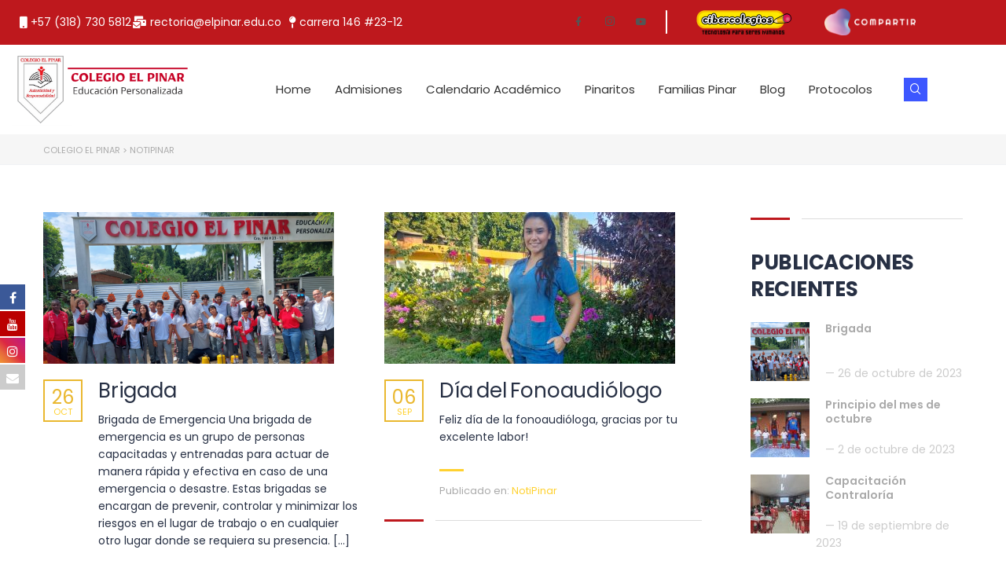

--- FILE ---
content_type: text/css
request_url: https://www.elpinar.edu.co/wp-content/uploads/elementor/css/post-24.css?ver=1769872991
body_size: 1773
content:
.elementor-24 .elementor-element.elementor-element-34aed925{transition:background 0.3s, border 0.3s, border-radius 0.3s, box-shadow 0.3s;}.elementor-24 .elementor-element.elementor-element-34aed925 > .elementor-background-overlay{transition:background 0.3s, border-radius 0.3s, opacity 0.3s;}.elementor-24 .elementor-element.elementor-element-3c24d7b1 > .elementor-widget-wrap > .elementor-widget:not(.elementor-widget__width-auto):not(.elementor-widget__width-initial):not(:last-child):not(.elementor-absolute){margin-block-end:0px;}.elementor-24 .elementor-element.elementor-element-3c24d7b1 > .elementor-element-populated{padding:0px 0px 0px 0px;}.elementor-24 .elementor-element.elementor-element-2bcdd033 > .elementor-container > .elementor-column > .elementor-widget-wrap{align-content:center;align-items:center;}.elementor-24 .elementor-element.elementor-element-2bcdd033:not(.elementor-motion-effects-element-type-background), .elementor-24 .elementor-element.elementor-element-2bcdd033 > .elementor-motion-effects-container > .elementor-motion-effects-layer{background-color:var( --e-global-color-secondary );}.elementor-24 .elementor-element.elementor-element-2bcdd033{transition:background 0.3s, border 0.3s, border-radius 0.3s, box-shadow 0.3s;padding:8px 0px 8px 0px;}.elementor-24 .elementor-element.elementor-element-2bcdd033 > .elementor-background-overlay{transition:background 0.3s, border-radius 0.3s, opacity 0.3s;}.elementor-24 .elementor-element.elementor-element-7befac03 > .elementor-widget-wrap > .elementor-widget:not(.elementor-widget__width-auto):not(.elementor-widget__width-initial):not(:last-child):not(.elementor-absolute){margin-block-end:0px;}.elementor-24 .elementor-element.elementor-element-7befac03 > .elementor-element-populated{padding:0px 15px 0px 15px;}.elementor-24 .elementor-element.elementor-element-5084ede .elementor-icon-list-items:not(.elementor-inline-items) .elementor-icon-list-item:not(:last-child){padding-block-end:calc(20px/2);}.elementor-24 .elementor-element.elementor-element-5084ede .elementor-icon-list-items:not(.elementor-inline-items) .elementor-icon-list-item:not(:first-child){margin-block-start:calc(20px/2);}.elementor-24 .elementor-element.elementor-element-5084ede .elementor-icon-list-items.elementor-inline-items .elementor-icon-list-item{margin-inline:calc(20px/2);}.elementor-24 .elementor-element.elementor-element-5084ede .elementor-icon-list-items.elementor-inline-items{margin-inline:calc(-20px/2);}.elementor-24 .elementor-element.elementor-element-5084ede .elementor-icon-list-items.elementor-inline-items .elementor-icon-list-item:after{inset-inline-end:calc(-20px/2);}.elementor-24 .elementor-element.elementor-element-5084ede .elementor-icon-list-icon i{color:var( --e-global-color-906b182 );transition:color 0.3s;}.elementor-24 .elementor-element.elementor-element-5084ede .elementor-icon-list-icon svg{fill:var( --e-global-color-906b182 );transition:fill 0.3s;}.elementor-24 .elementor-element.elementor-element-5084ede{--e-icon-list-icon-size:15px;--e-icon-list-icon-align:right;--e-icon-list-icon-margin:0 0 0 calc(var(--e-icon-list-icon-size, 1em) * 0.25);--icon-vertical-align:center;--icon-vertical-offset:0px;}.elementor-24 .elementor-element.elementor-element-5084ede .elementor-icon-list-icon{padding-inline-end:0px;}.elementor-24 .elementor-element.elementor-element-5084ede .elementor-icon-list-item > .elementor-icon-list-text, .elementor-24 .elementor-element.elementor-element-5084ede .elementor-icon-list-item > a{font-family:var( --e-global-typography-primary-font-family ), Sans-serif;font-weight:var( --e-global-typography-primary-font-weight );}.elementor-24 .elementor-element.elementor-element-5084ede .elementor-icon-list-text{color:#ffffff;transition:color 0.3s;}.elementor-24 .elementor-element.elementor-element-75517008.elementor-column > .elementor-widget-wrap{justify-content:flex-end;}.elementor-24 .elementor-element.elementor-element-75517008 > .elementor-widget-wrap > .elementor-widget:not(.elementor-widget__width-auto):not(.elementor-widget__width-initial):not(:last-child):not(.elementor-absolute){margin-block-end:0px;}.elementor-24 .elementor-element.elementor-element-75517008 > .elementor-element-populated{padding:0px 15px 0px 15px;}.elementor-24 .elementor-element.elementor-element-10156bf4 .elementor-repeater-item-5eb0945 > a :is(i, svg){color:#FFFFFF;fill:#FFFFFF;}.elementor-24 .elementor-element.elementor-element-10156bf4 .elementor-repeater-item-5eb0945 > a:hover{color:#4852ba;background-color:#FFFFFF;}.elementor-24 .elementor-element.elementor-element-10156bf4 .elementor-repeater-item-5eb0945 > a:hover svg path{stroke:#4852ba;fill:#4852ba;}.elementor-24 .elementor-element.elementor-element-10156bf4 .elementor-repeater-item-e2aa959 > a :is(i, svg){color:#FFFFFF;fill:#FFFFFF;}.elementor-24 .elementor-element.elementor-element-10156bf4 .elementor-repeater-item-e2aa959 > a:hover{color:#e4405f;background-color:var( --e-global-color-906b182 );}.elementor-24 .elementor-element.elementor-element-10156bf4 .elementor-repeater-item-e2aa959 > a:hover svg path{stroke:#e4405f;fill:#e4405f;}.elementor-24 .elementor-element.elementor-element-10156bf4 .elementor-repeater-item-404d637 > a :is(i, svg){color:#FFFFFF;fill:#FFFFFF;}.elementor-24 .elementor-element.elementor-element-10156bf4 .elementor-repeater-item-404d637 > a{background-color:rgba(161,161,161,0);}.elementor-24 .elementor-element.elementor-element-10156bf4 .elementor-repeater-item-404d637 > a:hover{color:#C4302B;background-color:var( --e-global-color-906b182 );}.elementor-24 .elementor-element.elementor-element-10156bf4 .elementor-repeater-item-404d637 > a:hover svg path{stroke:#C4302B;fill:#C4302B;}.elementor-24 .elementor-element.elementor-element-10156bf4{width:var( --container-widget-width, 29.12% );max-width:29.12%;--container-widget-width:29.12%;--container-widget-flex-grow:0;}.elementor-24 .elementor-element.elementor-element-10156bf4 > .elementor-widget-container{margin:0px 15px 0px 0px;padding:0px 10px 0px 0px;border-style:solid;border-width:0px 2px 0px 0px;border-color:var( --e-global-color-906b182 );border-radius:1px 1px 1px 1px;}.elementor-24 .elementor-element.elementor-element-10156bf4.elementor-element{--flex-grow:0;--flex-shrink:0;}.elementor-24 .elementor-element.elementor-element-10156bf4 .ekit_social_media{text-align:right;}.elementor-24 .elementor-element.elementor-element-10156bf4 .ekit_social_media > li > a{text-align:center;text-decoration:none;width:30px;height:30px;line-height:28px;}.elementor-24 .elementor-element.elementor-element-10156bf4 .ekit_social_media > li{display:inline-block;margin:0px 6px 0px 0px;}.elementor-24 .elementor-element.elementor-element-e27ea68{width:var( --container-widget-width, 28.865% );max-width:28.865%;--container-widget-width:28.865%;--container-widget-flex-grow:0;text-align:end;}.elementor-24 .elementor-element.elementor-element-e27ea68 > .elementor-widget-container{padding:0px 20px 0px 20px;}.elementor-24 .elementor-element.elementor-element-e27ea68.elementor-element{--flex-grow:0;--flex-shrink:0;}.elementor-24 .elementor-element.elementor-element-34afd76{width:var( --container-widget-width, 27.43% );max-width:27.43%;--container-widget-width:27.43%;--container-widget-flex-grow:0;text-align:end;}.elementor-24 .elementor-element.elementor-element-34afd76 > .elementor-widget-container{padding:0px 20px 0px 20px;}.elementor-24 .elementor-element.elementor-element-34afd76.elementor-element{--flex-grow:0;--flex-shrink:0;}.elementor-24 .elementor-element.elementor-element-34afd76 img{border-radius:5px 5px 5px 5px;}.elementor-24 .elementor-element.elementor-element-1110399e > .elementor-container > .elementor-column > .elementor-widget-wrap{align-content:center;align-items:center;}.elementor-24 .elementor-element.elementor-element-1110399e{padding:10px 0px 10px 0px;}.elementor-24 .elementor-element.elementor-element-3ed675d3 > .elementor-widget-wrap > .elementor-widget:not(.elementor-widget__width-auto):not(.elementor-widget__width-initial):not(:last-child):not(.elementor-absolute){margin-block-end:0px;}.elementor-24 .elementor-element.elementor-element-3ed675d3 > .elementor-element-populated{padding:0px 15px 0px 15px;}.elementor-24 .elementor-element.elementor-element-74b52713{width:auto;max-width:auto;text-align:start;}.elementor-24 .elementor-element.elementor-element-74b52713 img{width:230px;}.elementor-24 .elementor-element.elementor-element-328a91ab.elementor-column > .elementor-widget-wrap{justify-content:flex-end;}.elementor-24 .elementor-element.elementor-element-328a91ab > .elementor-widget-wrap > .elementor-widget:not(.elementor-widget__width-auto):not(.elementor-widget__width-initial):not(:last-child):not(.elementor-absolute){margin-block-end:0px;}.elementor-24 .elementor-element.elementor-element-328a91ab > .elementor-element-populated{padding:0px 15px 0px 15px;}.elementor-24 .elementor-element.elementor-element-2ff8af7b .elementskit-navbar-nav > li > a:hover, .elementor-24 .elementor-element.elementor-element-2ff8af7b .elementskit-navbar-nav > li > a:focus, .elementor-24 .elementor-element.elementor-element-2ff8af7b .elementskit-navbar-nav > li > a:active, .elementor-24 .elementor-element.elementor-element-2ff8af7b .elementskit-navbar-nav > li:hover > a{background-color:var( --e-global-color-accent );}.elementor-24 .elementor-element.elementor-element-2ff8af7b .elementskit-navbar-nav > li.current-menu-item > a,.elementor-24 .elementor-element.elementor-element-2ff8af7b .elementskit-navbar-nav > li.current-menu-ancestor > a{background-color:var( --e-global-color-accent );}
					.elementor-24 .elementor-element.elementor-element-2ff8af7b .elementskit-navbar-nav .elementskit-submenu-panel > li > a:hover,
					.elementor-24 .elementor-element.elementor-element-2ff8af7b .elementskit-navbar-nav .elementskit-submenu-panel > li > a:focus,
					.elementor-24 .elementor-element.elementor-element-2ff8af7b .elementskit-navbar-nav .elementskit-submenu-panel > li > a:active,
					.elementor-24 .elementor-element.elementor-element-2ff8af7b .elementskit-navbar-nav .elementskit-submenu-panel > li:hover > a{background-color:#FFFFFF00;}.elementor-24 .elementor-element.elementor-element-2ff8af7b .elementskit-menu-hamburger:hover{background-color:var( --e-global-color-accent );}.elementor-24 .elementor-element.elementor-element-2ff8af7b{width:auto;max-width:auto;z-index:15;}.elementor-24 .elementor-element.elementor-element-2ff8af7b .elementskit-menu-container{height:70px;border-radius:0px 0px 0px 0px;}.elementor-24 .elementor-element.elementor-element-2ff8af7b .elementskit-navbar-nav > li > a{font-family:var( --e-global-typography-primary-font-family ), Sans-serif;font-weight:var( --e-global-typography-primary-font-weight );color:var( --e-global-color-text );padding:0px 10px 0px 10px;}.elementor-24 .elementor-element.elementor-element-2ff8af7b .elementskit-navbar-nav > li > a:hover{color:var( --e-global-color-906b182 );}.elementor-24 .elementor-element.elementor-element-2ff8af7b .elementskit-navbar-nav > li > a:focus{color:var( --e-global-color-906b182 );}.elementor-24 .elementor-element.elementor-element-2ff8af7b .elementskit-navbar-nav > li > a:active{color:var( --e-global-color-906b182 );}.elementor-24 .elementor-element.elementor-element-2ff8af7b .elementskit-navbar-nav > li:hover > a{color:var( --e-global-color-906b182 );border-radius:15px 15px 15px 15px;}.elementor-24 .elementor-element.elementor-element-2ff8af7b .elementskit-navbar-nav > li:hover > a .elementskit-submenu-indicator{color:var( --e-global-color-906b182 );}.elementor-24 .elementor-element.elementor-element-2ff8af7b .elementskit-navbar-nav > li > a:hover .elementskit-submenu-indicator{color:var( --e-global-color-906b182 );}.elementor-24 .elementor-element.elementor-element-2ff8af7b .elementskit-navbar-nav > li > a:focus .elementskit-submenu-indicator{color:var( --e-global-color-906b182 );}.elementor-24 .elementor-element.elementor-element-2ff8af7b .elementskit-navbar-nav > li > a:active .elementskit-submenu-indicator{color:var( --e-global-color-906b182 );}.elementor-24 .elementor-element.elementor-element-2ff8af7b .elementskit-navbar-nav > li.current-menu-item > a{color:var( --e-global-color-906b182 );border-style:solid;border-width:5px 5px 5px 5px;border-color:var( --e-global-color-accent );border-radius:5px 5px 5px 5px;}.elementor-24 .elementor-element.elementor-element-2ff8af7b .elementskit-navbar-nav > li.current-menu-ancestor > a{color:var( --e-global-color-906b182 );}.elementor-24 .elementor-element.elementor-element-2ff8af7b .elementskit-navbar-nav > li.current-menu-ancestor > a .elementskit-submenu-indicator{color:var( --e-global-color-906b182 );}.elementor-24 .elementor-element.elementor-element-2ff8af7b .elementskit-navbar-nav > li{margin:5px 5px 5px 5px;}.elementor-24 .elementor-element.elementor-element-2ff8af7b .elementskit-navbar-nav > li > a .elementskit-submenu-indicator{color:var( --e-global-color-accent );fill:var( --e-global-color-accent );}.elementor-24 .elementor-element.elementor-element-2ff8af7b .elementskit-navbar-nav > li > a .ekit-submenu-indicator-icon{color:var( --e-global-color-accent );fill:var( --e-global-color-accent );}.elementor-24 .elementor-element.elementor-element-2ff8af7b .elementskit-navbar-nav .elementskit-submenu-panel > li > a{font-family:var( --e-global-typography-primary-font-family ), Sans-serif;font-weight:var( --e-global-typography-primary-font-weight );padding:6px 0px 7px 0px;color:var( --e-global-color-text );border-style:none;}.elementor-24 .elementor-element.elementor-element-2ff8af7b .elementskit-navbar-nav .elementskit-submenu-panel > li > a:hover{color:var( --e-global-color-accent );}.elementor-24 .elementor-element.elementor-element-2ff8af7b .elementskit-navbar-nav .elementskit-submenu-panel > li > a:focus{color:var( --e-global-color-accent );}.elementor-24 .elementor-element.elementor-element-2ff8af7b .elementskit-navbar-nav .elementskit-submenu-panel > li > a:active{color:var( --e-global-color-accent );}.elementor-24 .elementor-element.elementor-element-2ff8af7b .elementskit-navbar-nav .elementskit-submenu-panel > li:hover > a{color:var( --e-global-color-accent );}.elementor-24 .elementor-element.elementor-element-2ff8af7b .elementskit-navbar-nav .elementskit-submenu-panel > li.current-menu-item > a{color:var( --e-global-color-accent );}.elementor-24 .elementor-element.elementor-element-2ff8af7b .elementskit-navbar-nav .elementskit-submenu-panel > li:last-child > a{border-style:none;}.elementor-24 .elementor-element.elementor-element-2ff8af7b .elementskit-navbar-nav .elementskit-submenu-panel > li:first-child > a{border-style:none;}.elementor-24 .elementor-element.elementor-element-2ff8af7b .elementskit-submenu-panel{padding:15px 15px 15px 25px;}.elementor-24 .elementor-element.elementor-element-2ff8af7b .elementskit-navbar-nav .elementskit-submenu-panel{border-radius:10px 10px 10px 10px;min-width:220px;box-shadow:0px 0px 10px 0px rgba(0,0,0,0.12);}.elementor-24 .elementor-element.elementor-element-2ff8af7b .elementskit-menu-hamburger{float:right;border-style:solid;border-color:var( --e-global-color-accent );}.elementor-24 .elementor-element.elementor-element-2ff8af7b .elementskit-menu-hamburger .elementskit-menu-hamburger-icon{background-color:var( --e-global-color-accent );}.elementor-24 .elementor-element.elementor-element-2ff8af7b .elementskit-menu-hamburger > .ekit-menu-icon{color:var( --e-global-color-accent );}.elementor-24 .elementor-element.elementor-element-2ff8af7b .elementskit-menu-hamburger:hover .elementskit-menu-hamburger-icon{background-color:rgba(255,255,255,0.5);}.elementor-24 .elementor-element.elementor-element-2ff8af7b .elementskit-menu-hamburger:hover > .ekit-menu-icon{color:rgba(255,255,255,0.5);}.elementor-24 .elementor-element.elementor-element-2ff8af7b .elementskit-menu-close{color:var( --e-global-color-accent );}.elementor-24 .elementor-element.elementor-element-2ff8af7b .elementskit-menu-close:hover{color:rgba(0, 0, 0, 0.5);}.elementor-24 .elementor-element.elementor-element-3670b185{width:auto;max-width:auto;}.elementor-24 .elementor-element.elementor-element-3670b185 > .elementor-widget-container{margin:0px 0px 0px 20px;}.elementor-24 .elementor-element.elementor-element-3670b185 .ekit_navsearch-button :is(i, svg){font-size:16px;}.elementor-24 .elementor-element.elementor-element-3670b185 .ekit_navsearch-button, .elementor-24 .elementor-element.elementor-element-3670b185 .ekit_search-button{color:#FFFFFF;fill:#FFFFFF;}.elementor-24 .elementor-element.elementor-element-3670b185 .ekit_navsearch-button{background-color:var( --e-global-color-accent );margin:5px 5px 5px 5px;padding:0px 0px 0px 0px;width:30px;height:30px;line-height:30px;text-align:center;}@media(min-width:768px){.elementor-24 .elementor-element.elementor-element-3ed675d3{width:25%;}.elementor-24 .elementor-element.elementor-element-328a91ab{width:75%;}}@media(max-width:1024px) and (min-width:768px){.elementor-24 .elementor-element.elementor-element-7befac03{width:70%;}.elementor-24 .elementor-element.elementor-element-75517008{width:30%;}}@media(max-width:1024px){.elementor-24 .elementor-element.elementor-element-2bcdd033{padding:4px 0px 4px 0px;}.elementor-24 .elementor-element.elementor-element-5084ede .elementor-icon-list-items:not(.elementor-inline-items) .elementor-icon-list-item:not(:last-child){padding-block-end:calc(9px/2);}.elementor-24 .elementor-element.elementor-element-5084ede .elementor-icon-list-items:not(.elementor-inline-items) .elementor-icon-list-item:not(:first-child){margin-block-start:calc(9px/2);}.elementor-24 .elementor-element.elementor-element-5084ede .elementor-icon-list-items.elementor-inline-items .elementor-icon-list-item{margin-inline:calc(9px/2);}.elementor-24 .elementor-element.elementor-element-5084ede .elementor-icon-list-items.elementor-inline-items{margin-inline:calc(-9px/2);}.elementor-24 .elementor-element.elementor-element-5084ede .elementor-icon-list-items.elementor-inline-items .elementor-icon-list-item:after{inset-inline-end:calc(-9px/2);}.elementor-24 .elementor-element.elementor-element-10156bf4{width:var( --container-widget-width, 128.783px );max-width:128.783px;--container-widget-width:128.783px;--container-widget-flex-grow:0;}.elementor-24 .elementor-element.elementor-element-10156bf4 > .elementor-widget-container{margin:0px -10px 0px 0px;}.elementor-24 .elementor-element.elementor-element-10156bf4 .ekit_social_media > li{margin:0px 0px 0px 0px;}.elementor-24 .elementor-element.elementor-element-10156bf4 .ekit_social_media > li > a i{font-size:12px;}.elementor-24 .elementor-element.elementor-element-10156bf4 .ekit_social_media > li > a svg{max-width:12px;}.elementor-24 .elementor-element.elementor-element-e27ea68{width:var( --container-widget-width, 29.033px );max-width:29.033px;--container-widget-width:29.033px;--container-widget-flex-grow:0;}.elementor-24 .elementor-element.elementor-element-34afd76{width:var( --container-widget-width, 29.033px );max-width:29.033px;--container-widget-width:29.033px;--container-widget-flex-grow:0;}.elementor-24 .elementor-element.elementor-element-1110399e{padding:12px 0px 12px 0px;}.elementor-24 .elementor-element.elementor-element-2ff8af7b .elementskit-nav-identity-panel{padding:10px 0px 10px 0px;}.elementor-24 .elementor-element.elementor-element-2ff8af7b .elementskit-menu-container{max-width:350px;border-radius:0px 0px 0px 0px;}.elementor-24 .elementor-element.elementor-element-2ff8af7b .elementskit-navbar-nav > li > a{color:#000000;padding:10px 15px 10px 15px;}.elementor-24 .elementor-element.elementor-element-2ff8af7b .elementskit-navbar-nav .elementskit-submenu-panel > li > a{padding:15px 15px 15px 15px;}.elementor-24 .elementor-element.elementor-element-2ff8af7b .elementskit-navbar-nav .elementskit-submenu-panel{border-radius:0px 0px 0px 0px;}.elementor-24 .elementor-element.elementor-element-2ff8af7b .elementskit-menu-hamburger{padding:8px 8px 8px 8px;width:45px;border-radius:3px;}.elementor-24 .elementor-element.elementor-element-2ff8af7b .elementskit-menu-close{padding:8px 8px 8px 8px;margin:12px 12px 12px 12px;width:45px;border-radius:3px;}.elementor-24 .elementor-element.elementor-element-2ff8af7b .elementskit-nav-logo > img{max-width:155px;max-height:60px;}.elementor-24 .elementor-element.elementor-element-2ff8af7b .elementskit-nav-logo{margin:5px 0px 5px 0px;padding:5px 5px 5px 5px;}}@media(max-width:767px){.elementor-24 .elementor-element.elementor-element-10156bf4 .ekit_social_media{text-align:center;}.elementor-24 .elementor-element.elementor-element-3ed675d3{width:50%;}.elementor-24 .elementor-element.elementor-element-74b52713 img{max-width:130px;}.elementor-24 .elementor-element.elementor-element-328a91ab{width:50%;}.elementor-24 .elementor-element.elementor-element-2ff8af7b .elementskit-menu-hamburger{border-width:1px 1px 1px 1px;}.elementor-24 .elementor-element.elementor-element-2ff8af7b .elementskit-nav-logo > img{max-width:120px;max-height:50px;}}

--- FILE ---
content_type: text/css
request_url: https://www.elpinar.edu.co/wp-content/uploads/elementor/css/post-173.css?ver=1769872991
body_size: 1205
content:
.elementor-173 .elementor-element.elementor-element-553113e:not(.elementor-motion-effects-element-type-background), .elementor-173 .elementor-element.elementor-element-553113e > .elementor-motion-effects-container > .elementor-motion-effects-layer{background-color:var( --e-global-color-text );}.elementor-173 .elementor-element.elementor-element-553113e{transition:background 0.3s, border 0.3s, border-radius 0.3s, box-shadow 0.3s;margin-top:0px;margin-bottom:0px;padding:88px 0px 60px 0px;}.elementor-173 .elementor-element.elementor-element-553113e > .elementor-background-overlay{transition:background 0.3s, border-radius 0.3s, opacity 0.3s;}.elementor-bc-flex-widget .elementor-173 .elementor-element.elementor-element-2b33c59b.elementor-column .elementor-widget-wrap{align-items:flex-start;}.elementor-173 .elementor-element.elementor-element-2b33c59b.elementor-column.elementor-element[data-element_type="column"] > .elementor-widget-wrap.elementor-element-populated{align-content:flex-start;align-items:flex-start;}.elementor-173 .elementor-element.elementor-element-2b33c59b > .elementor-element-populated{padding:10px 45px 10px 10px;}.elementor-173 .elementor-element.elementor-element-70e99edf > .elementor-widget-container{margin:0px 0px 0px 0px;padding:0px 0px 0px 0px;}.elementor-173 .elementor-element.elementor-element-1138e36 > .elementor-widget-container{margin:0px 0px 0px 0px;padding:0px 0px 0px 0px;}.elementor-173 .elementor-element.elementor-element-1138e36{text-align:center;}.elementor-173 .elementor-element.elementor-element-3d60f894 .elementor-repeater-item-da8f4de > a :is(i, svg){color:#ffffff;fill:#ffffff;}.elementor-173 .elementor-element.elementor-element-3d60f894 .elementor-repeater-item-da8f4de > a{background-color:#3B5998;border-style:solid;border-width:1px 1px 1px 1px;border-color:#3B5998;}.elementor-173 .elementor-element.elementor-element-3d60f894 .elementor-repeater-item-da8f4de > a:hover{color:#3B5998;background-color:#FFFFFF;}.elementor-173 .elementor-element.elementor-element-3d60f894 .elementor-repeater-item-da8f4de > a:hover svg path{stroke:#3B5998;fill:#3B5998;}.elementor-173 .elementor-element.elementor-element-3d60f894 .elementor-repeater-item-131baf1 > a :is(i, svg){color:#ffffff;fill:#ffffff;}.elementor-173 .elementor-element.elementor-element-3d60f894 .elementor-repeater-item-131baf1 > a{background-color:#E1306C;border-style:solid;border-width:1px 1px 1px 1px;border-color:#E1306C;}.elementor-173 .elementor-element.elementor-element-3d60f894 .elementor-repeater-item-131baf1 > a:hover{color:#E1306C;background-color:#FFFFFF;}.elementor-173 .elementor-element.elementor-element-3d60f894 .elementor-repeater-item-131baf1 > a:hover svg path{stroke:#E1306C;fill:#E1306C;}.elementor-173 .elementor-element.elementor-element-3d60f894 .elementor-repeater-item-988ae3f > a :is(i, svg){color:#ffffff;fill:#ffffff;}.elementor-173 .elementor-element.elementor-element-3d60f894 .elementor-repeater-item-988ae3f > a{background-color:#C4302B;border-style:solid;border-width:1px 1px 1px 1px;border-color:#C4302B;}.elementor-173 .elementor-element.elementor-element-3d60f894 .elementor-repeater-item-988ae3f > a:hover{color:#C4302B;background-color:var( --e-global-color-906b182 );}.elementor-173 .elementor-element.elementor-element-3d60f894 .elementor-repeater-item-988ae3f > a:hover svg path{stroke:#C4302B;fill:#C4302B;}.elementor-173 .elementor-element.elementor-element-3d60f894{width:var( --container-widget-width, 99.672% );max-width:99.672%;--container-widget-width:99.672%;--container-widget-flex-grow:0;}.elementor-173 .elementor-element.elementor-element-3d60f894 > .elementor-widget-container{margin:0px 0px 0px -5px;}.elementor-173 .elementor-element.elementor-element-3d60f894.elementor-element{--flex-grow:0;--flex-shrink:0;}.elementor-173 .elementor-element.elementor-element-3d60f894 .ekit_social_media{text-align:center;}.elementor-173 .elementor-element.elementor-element-3d60f894 .ekit_social_media > li > a{text-align:center;text-decoration:none;border-radius:50% 50% 50% 50%;padding:0px 0px 0px 0px;width:40px;height:40px;line-height:35px;}.elementor-173 .elementor-element.elementor-element-3d60f894 .ekit_social_media > li{display:inline-block;margin:5px 5px 5px 5px;}.elementor-173 .elementor-element.elementor-element-4293b103 > .elementor-widget-wrap > .elementor-widget:not(.elementor-widget__width-auto):not(.elementor-widget__width-initial):not(:last-child):not(.elementor-absolute){margin-block-end:0px;}.elementor-173 .elementor-element.elementor-element-4293b103 > .elementor-element-populated{padding:0px 10px 10px 10px;}.elementor-173 .elementor-element.elementor-element-679c68ef > .elementor-widget-container{margin:2px 0px 16px 0px;}.elementor-173 .elementor-element.elementor-element-679c68ef .elementor-heading-title{font-family:"Lato", Sans-serif;font-size:20px;font-weight:800;line-height:35px;color:#ffffff;}.elementor-173 .elementor-element.elementor-element-7d61be73 > .elementor-element-populated{padding:0px 0px 0px 0px;}.elementor-173 .elementor-element.elementor-element-7e090c85 .ekit_page_list_content{flex-direction:row;}.elementor-173 .elementor-element.elementor-element-7e090c85 .elementor-icon-list-icon{display:flex;align-items:center;justify-content:center;width:6px;}.elementor-173 .elementor-element.elementor-element-7e090c85 .elementor-icon-list-item:hover .elementor-icon-list-icon i{color:#ea5356;}.elementor-173 .elementor-element.elementor-element-7e090c85 .elementor-icon-list-item:hover .elementor-icon-list-icon svg path{stroke:#ea5356;fill:#ea5356;}.elementor-173 .elementor-element.elementor-element-7e090c85 .elementor-icon-list-icon i{font-size:6px;}.elementor-173 .elementor-element.elementor-element-7e090c85 .elementor-icon-list-icon svg{max-width:6px;}.elementor-173 .elementor-element.elementor-element-7e090c85 .elementor-icon-list-text{color:#FFFFFF;padding-left:0px;}.elementor-173 .elementor-element.elementor-element-7e090c85 .elementor-icon-list-item{font-family:var( --e-global-typography-primary-font-family ), Sans-serif;font-weight:var( --e-global-typography-primary-font-weight );}.elementor-173 .elementor-element.elementor-element-7e090c85 .ekit_menu_label{align-self:center;}.elementor-173 .elementor-element.elementor-element-72e86fb > .elementor-element-populated{padding:0px 0px 0px 0px;}.elementor-173 .elementor-element.elementor-element-189b76a .ekit_page_list_content{flex-direction:row;}.elementor-173 .elementor-element.elementor-element-189b76a .elementor-icon-list-icon{display:flex;align-items:center;justify-content:center;width:6px;}.elementor-173 .elementor-element.elementor-element-189b76a .elementor-icon-list-item:hover .elementor-icon-list-icon i{color:#ea5356;}.elementor-173 .elementor-element.elementor-element-189b76a .elementor-icon-list-item:hover .elementor-icon-list-icon svg path{stroke:#ea5356;fill:#ea5356;}.elementor-173 .elementor-element.elementor-element-189b76a .elementor-icon-list-icon i{font-size:6px;}.elementor-173 .elementor-element.elementor-element-189b76a .elementor-icon-list-icon svg{max-width:6px;}.elementor-173 .elementor-element.elementor-element-189b76a .elementor-icon-list-text{color:#FFFFFF;padding-left:0px;}.elementor-173 .elementor-element.elementor-element-189b76a .elementor-icon-list-item{font-family:var( --e-global-typography-primary-font-family ), Sans-serif;font-weight:var( --e-global-typography-primary-font-weight );}.elementor-173 .elementor-element.elementor-element-189b76a .ekit_menu_label{align-self:center;}.elementor-173 .elementor-element.elementor-element-2b0b9715 > .elementor-widget-wrap > .elementor-widget:not(.elementor-widget__width-auto):not(.elementor-widget__width-initial):not(:last-child):not(.elementor-absolute){margin-block-end:0px;}.elementor-173 .elementor-element.elementor-element-2b0b9715 > .elementor-element-populated{padding:0px 10px 10px 10px;}.elementor-173 .elementor-element.elementor-element-8e548f5 > .elementor-widget-container{margin:2px 0px 16px 0px;}.elementor-173 .elementor-element.elementor-element-8e548f5 .elementor-heading-title{font-family:"Lato", Sans-serif;font-size:20px;font-weight:800;line-height:35px;color:#ffffff;}.elementor-173 .elementor-element.elementor-element-2ff6598e > .elementor-widget-container{margin:2px 0px 12px 0px;}.elementor-173 .elementor-element.elementor-element-2ff6598e .elementor-heading-title{font-family:var( --e-global-typography-secondary-font-family ), Sans-serif;font-weight:var( --e-global-typography-secondary-font-weight );color:#ffffff;}.elementor-173 .elementor-element.elementor-element-729cb411 > .elementor-container > .elementor-column > .elementor-widget-wrap{align-content:center;align-items:center;}.elementor-173 .elementor-element.elementor-element-729cb411:not(.elementor-motion-effects-element-type-background), .elementor-173 .elementor-element.elementor-element-729cb411 > .elementor-motion-effects-container > .elementor-motion-effects-layer{background-color:var( --e-global-color-secondary );}.elementor-173 .elementor-element.elementor-element-729cb411{transition:background 0.3s, border 0.3s, border-radius 0.3s, box-shadow 0.3s;margin-top:0px;margin-bottom:0px;padding:0px 0px 0px 0px;}.elementor-173 .elementor-element.elementor-element-729cb411 > .elementor-background-overlay{transition:background 0.3s, border-radius 0.3s, opacity 0.3s;}.elementor-173 .elementor-element.elementor-element-20111d28 .elementskit-section-title-wraper .elementskit-section-title{color:#ffffff;margin:0px 0px 0px 0px;font-family:var( --e-global-typography-primary-font-family ), Sans-serif;font-weight:var( --e-global-typography-primary-font-weight );}.elementor-173 .elementor-element.elementor-element-20111d28 .elementskit-section-title-wraper .elementskit-section-title > span{color:#000000;}.elementor-173 .elementor-element.elementor-element-20111d28 .elementskit-section-title-wraper .elementskit-section-title:hover > span{color:#000000;}.elementor-173 .elementor-element.elementor-element-35490119.elementor-column > .elementor-widget-wrap{justify-content:flex-end;}.elementor-173 .elementor-element.elementor-element-5fd6b92{width:var( --container-widget-width, 56.374% );max-width:56.374%;--container-widget-width:56.374%;--container-widget-flex-grow:0;}.elementor-173 .elementor-element.elementor-element-5fd6b92.elementor-element{--flex-grow:0;--flex-shrink:0;}.elementor-173 .elementor-element.elementor-element-5fd6b92 .eael-fancy-text-container{text-align:right;}.elementor-173 .elementor-element.elementor-element-5fd6b92 .eael-fancy-text-prefix{color:var( --e-global-color-906b182 );font-family:var( --e-global-typography-secondary-font-family ), Sans-serif;font-weight:var( --e-global-typography-secondary-font-weight );}.elementor-173 .elementor-element.elementor-element-5fd6b92 .eael-fancy-text-strings, .elementor-173 .elementor-element.elementor-element-5fd6b92 .typed-cursor{font-family:var( --e-global-typography-secondary-font-family ), Sans-serif;font-weight:var( --e-global-typography-secondary-font-weight );}.elementor-173 .elementor-element.elementor-element-5fd6b92 .eael-fancy-text-strings{color:var( --e-global-color-906b182 );}.elementor-173 .elementor-element.elementor-element-5fd6b92 .eael-fancy-text-strings::after{color:var( --e-global-color-accent );}.elementor-173 .elementor-element.elementor-element-5fd6b92 .eael-fancy-text-suffix{font-size:22px;font-weight:600;line-height:1px;}.elementor-173 .elementor-element.elementor-element-4ca5bce{width:var( --container-widget-width, 38.966% );max-width:38.966%;--container-widget-width:38.966%;--container-widget-flex-grow:0;text-align:end;}.elementor-173 .elementor-element.elementor-element-4ca5bce.elementor-element{--flex-grow:0;--flex-shrink:0;}@media(max-width:1024px){.elementor-173 .elementor-element.elementor-element-2b0b9715 > .elementor-element-populated{padding:40px 10px 10px 10px;}}@media(min-width:768px){.elementor-173 .elementor-element.elementor-element-2b33c59b{width:30%;}.elementor-173 .elementor-element.elementor-element-4293b103{width:36.332%;}}@media(max-width:1024px) and (min-width:768px){.elementor-173 .elementor-element.elementor-element-2b33c59b{width:50%;}.elementor-173 .elementor-element.elementor-element-4293b103{width:50%;}.elementor-173 .elementor-element.elementor-element-2b0b9715{width:50%;}}@media(max-width:767px){.elementor-173 .elementor-element.elementor-element-2b33c59b > .elementor-element-populated{padding:10px 10px 10px 10px;}.elementor-173 .elementor-element.elementor-element-4293b103 > .elementor-element-populated{padding:40px 10px 10px 10px;}}

--- FILE ---
content_type: text/css
request_url: https://www.elpinar.edu.co/wp-content/uploads/elementor/css/post-5.css?ver=1769872991
body_size: 147
content:
.elementor-kit-5{--e-global-color-primary:#FFD130;--e-global-color-secondary:#BE181D;--e-global-color-text:#333333;--e-global-color-accent:#3D57FF;--e-global-color-906b182:#FFFFFF;--e-global-color-4393305:#8430FF;--e-global-color-c9122b8:#FF3043;--e-global-color-687f806:#19BF45;--e-global-color-ddd6a2e:#0FBFA1;--e-global-color-443bd02:#C910CC;--e-global-typography-primary-font-family:"Poppins";--e-global-typography-primary-font-weight:400;--e-global-typography-secondary-font-family:"Unbounded";--e-global-typography-secondary-font-weight:700;--e-global-typography-text-font-family:"Poppins";--e-global-typography-text-font-weight:500;--e-global-typography-accent-font-family:"Poppins";--e-global-typography-accent-font-weight:600;--e-global-typography-accent-font-style:italic;}.elementor-kit-5 e-page-transition{background-color:#FFBC7D;}.elementor-section.elementor-section-boxed > .elementor-container{max-width:1200px;}.e-con{--container-max-width:1200px;}.elementor-widget:not(:last-child){margin-block-end:Arraypx;}.elementor-element{--widgets-spacing:Arraypx Arraypx;--widgets-spacing-row:Arraypx;--widgets-spacing-column:Arraypx;}{}h1.entry-title{display:var(--page-title-display);}@media(max-width:1024px){.elementor-section.elementor-section-boxed > .elementor-container{max-width:1024px;}.e-con{--container-max-width:1024px;}}@media(max-width:767px){.elementor-section.elementor-section-boxed > .elementor-container{max-width:767px;}.e-con{--container-max-width:767px;}}

--- FILE ---
content_type: text/css
request_url: https://www.elpinar.edu.co/wp-content/themes/masterstudy/assets/css/vc_modules/stm_layout_styles/rtl-demo.css?ver=4.8.7
body_size: 1595
content:
body.rtl.rtl-demo .stm_lms_courses__single--image div.stm_lms_lazy_image{width:calc(100% + 1px)}body.rtl.rtl-demo .stm-lms-user_rating{text-align:left}body.rtl.rtl-demo .stm_lms_instructors__grid .stm_lms_instructors__single .stm_lms_user_side,body.rtl.rtl-demo .stm_lms_instructors_carousel_wrapper .stm_lms_instructors_carousel__top{text-align:center}body.rtl.rtl-demo .stm-lms-user_rating__total{display:none}body.rtl.rtl-demo .stm_author_box .author_avatar img{float:right;margin:0 0 20px 23px}body.rtl.rtl-demo .stm_metaboxes_grid .stm_metaboxes_grid__inner .stm-lms-faq-wrapper .stm-lms-faq .stm_lms_faq__single_top{top:5px;right:6px}body.rtl.rtl-demo .header_2 .header_top .stm_lms_courses_search__button,body.rtl.rtl-demo .stm_subscribe .widget_mailchimp .stm_mailchimp_unit .button{right:auto;left:0}body.rtl.rtl-demo .curriculum-search_input{margin-right:auto;margin-left:0}body.rtl.rtl-demo .save-as-draft{float:left}body.rtl.rtl-demo .save-as-draft .stm_lms_styled_checkbox__inner{margin:0 0 0 10px}body.rtl.rtl-demo .stm_lms_courses_list_view .stm_lms_courses__grid.archive_grid .stm_lms_courses__single .stm_lms_courses__single--inner{float:left;padding:0;width:calc(76% - 30px)}body.rtl.rtl-demo .stm_lms_courses_list_view .stm_lms_courses__grid.archive_grid .stm_lms_courses__single .stm_lms_courses__single--info_bottom{margin-left:10px}body.rtl.rtl-demo .stm_lms_courses_list_view .stm_lms_courses__grid.archive_grid .stm_lms_courses__single .stm_lms_courses__single--info_author{margin:0 10px 5px}body.rtl.rtl-demo .stm_lms_courses_list_view .stm_lms_courses__grid.archive_grid .stm_lms_courses__single .stm_lms_courses__single--image{margin-left:15px}body.rtl.rtl-demo .fwsb{font-weight:600}body.rtl.rtl-demo .header_default .header_top_bar_socs ul{padding:5px 60px 0 0}body.rtl.rtl-demo .header_default .header_top_bar_socs ul li{float:left}body.rtl.rtl-demo .header_2_top_bar__inner .header_main_menu_wrapper .header-menu li,body.rtl.rtl-demo .header_default .header_main_menu_wrapper .header-menu li{float:right}body.rtl.rtl-demo .header_default.header_2 .header_top_bar_socs ul{padding:0}body.rtl.rtl-demo .header_2 .header_top .stm_courses_search{padding-right:13px;padding-left:0;margin-left:30px}body.rtl.rtl-demo .header_2 .header_top .stm_courses_search .stm_lms_courses_search input{padding-right:15px!important;padding-left:80px!important}body.rtl.rtl-demo .header_2 .header_top .stm_courses_search .stm_lms_categories{display:flex;align-items:center}body.rtl.rtl-demo .stm_lms_courses_grid .stm_lms_load_more_courses:after,body.rtl.rtl-demo .stm_lms_instructors_carousel_wrapper .stm_lms_instructors_carousel__top a.h4{display:none}body.rtl.rtl-demo .header_2 .header_top .stm_courses_search .stm_lms_categories i{position:relative;top:1px;margin-left:5px}body.rtl.rtl-demo .header_2_top_bar__inner .top_bar_right_part{margin:0;flex-grow:1}body.rtl.rtl-demo .header_2_top_bar__inner .top_bar_right_part .pull-right{float:none!important}body.rtl.rtl-demo .header_2_top_bar__inner .top_bar_right_part .pull-right .header_top_bar_socs ul li{float:right}body.rtl.rtl-demo .header_2_top_bar__inner .top_bar_right_part .pull-right .header_top_bar_socs ul li:last-child{margin-right:15px}body.rtl.rtl-demo .header_2_top_bar__inner .stm_lms_wpml_switcher{margin-left:40px}body.rtl.rtl-demo .vc_row-o-equal-height div[class*=vc_col-sm-]{float:none!important}body.rtl.rtl-demo .overflowed_content .icon_box:hover{top:0}body.rtl.rtl-demo .icon_box h5{margin-bottom:10px}body.rtl.rtl-demo .icon_box p{font-size:13px;opacity:1}body.rtl.rtl-demo .stm_lms_courses_grid .stm_lms_courses_grid__top h2{text-transform:none;font-size:35px}body.rtl.rtl-demo .stm_lms_courses_grid .stm_lms_load_more_courses{margin:0!important;border:3px solid #fcb408;background-color:#fff;color:#273044}body.rtl.rtl-demo .stm_lms_courses_grid .stm_lms_load_more_courses:hover{background:#fcb408;color:#fff}body.rtl.rtl-demo .stm_lms_courses_grid .stm_lms_load_more_courses span{font-weight:700}body.rtl.rtl-demo .stm_lms_courses_grid .stm_lms_load_more_courses:before{border-color:#fcb408}body.rtl.rtl-demo .post_list_content_unit .col-md-9 .post_list_inner_content_unit{margin-left:0;margin-right:-30px}body.rtl.rtl-demo .post_list_content_unit .post_list_item_title{padding-left:0;font-weight:700;font-size:18px;line-height:22px}body.rtl.rtl-demo .post_list_content_unit .post_list_meta_unit{opacity:.3;transition:.3s ease}body.rtl.rtl-demo .post_list_content_unit:hover .post_list_meta_unit{opacity:1}body.rtl.rtl-demo .vc_sep_width_10{max-width:80px;margin-right:auto;margin-left:auto;border:1px solid transparent;border-radius:10px!important}body.rtl.rtl-demo .stm_lms_instructors_carousel_wrapper .stm_lms_instructors_carousel__top h3{margin:0 auto 20px;font-size:36px}body.rtl.rtl-demo .stm_lms_instructors_carousel_wrapper .stm_lms_instructors__grid .stm_lms_instructors__single:hover{background-color:#fff}body.rtl.rtl-demo .stm_lms_instructors_carousel_wrapper .stm_lms_instructors__grid .stm_lms_instructors__single .stm_lms_user_side h5{padding:0 15px}body.rtl.rtl-demo .stm_lms_instructors_carousel_wrapper .stm_lms_instructors__grid .stm_lms_instructors__single .stm_lms_user_side .stm-lms-user_rating{display:flex;flex-wrap:wrap;align-items:center;justify-content:center}body.rtl.rtl-demo .stm_lms_instructors_carousel_wrapper .stm_lms_instructors__grid .stm_lms_instructors__single .stm_lms_user_side .stm-lms-user_rating .star-rating{display:block;margin-right:7px;order:40}body.rtl.rtl-demo .stm_lms_instructors_carousel_wrapper .stm_lms_instructors__grid .stm_lms_instructors__single .stm_lms_user_side .stm-lms-user_rating .star-rating span{position:relative}body.rtl.rtl-demo .stm_lms_instructors_carousel_wrapper .stm_lms_instructors__grid .stm_lms_instructors__single .stm_lms_user_side .stm-lms-user_rating .rating{display:block;order:20}body.rtl.rtl-demo .stm_lms_instructors_carousel_wrapper .stm_lms_instructors__grid .stm_lms_instructors__single .stm_lms_user_side .stm-lms-user_rating .stm-lms-user_rating__total{margin:7px 0 0;width:100%;order:50;color:#273044}body.rtl.rtl-demo .stm_subscribe .widget_mailchimp .stm_subscribe_title{font-weight:600}body.rtl.rtl-demo .stm_subscribe .widget_mailchimp .stm_mailchimp_unit .form-control{padding-left:145px!important}body.rtl.rtl-demo .vc_row-no-padding .stm_image_box.stm_image_box__style_2{position:relative;padding:0 30px 35px;margin-bottom:50px;justify-content:flex-start}body.rtl.rtl-demo .vc_row-no-padding .stm_image_box.stm_image_box__style_2 img{margin-top:35px;order:-100;margin-right:0;margin-left:50px}body.rtl.rtl-demo .vc_row-no-padding .stm_image_box.stm_image_box__style_2 .stm_image_box__title h3{font-size:24px}body.rtl.rtl-demo .vc_row-no-padding .stm_image_box.stm_image_box__style_2 .stm_image_box__textarea{max-width:inherit;font-size:18px;line-height:24px}body.rtl.rtl-demo .vc_row-no-padding .stm_image_box.stm_image_box__style_2:after{content:"";display:block;position:absolute;right:-15px;top:0;bottom:0;width:1px;background-color:#e4e6ea}body.rtl.rtl-demo .vc_row-no-padding .stm_image_box.stm_image_box__style_2 .btn{padding:18px 25px;background-color:#fff;color:#273044}body.rtl.rtl-demo .vc_row-no-padding .stm_image_box.stm_image_box__style_2 .btn:after{background-color:#273044}body.rtl.rtl-demo .vc_row-no-padding .stm_image_box.stm_image_box__style_2 .btn:hover{color:#fff}body.rtl.rtl-demo .vc_row-no-padding>.wpb_column:last-child .stm_image_box:after{display:none}body.rtl.rtl-demo .stm_lms_log_in{text-transform:uppercase;font-weight:600}body.rtl.rtl-demo .stm_lms_courses__grid.stm_lms_courses__grid_right .stm_lms_courses__single .stm_lms_courses__single--info{right:calc(100% - 10px);left:calc(-100% - 90px)}body.rtl.rtl-demo .stm_lms_courses__grid.stm_lms_courses__grid_right .stm_lms_courses__single .stm_lms_courses__single--info:before{left:auto;right:-17px;-webkit-transform:rotate(180deg);transform:rotate(180deg)}body.rtl.rtl-demo .stm_lms_courses__grid.stm_lms_courses__grid_right.stm_lms_courses__grid_2 .stm_lms_courses__single:nth-child(4n) .stm_lms_courses__single--info,body.rtl.rtl-demo .stm_lms_courses__grid.stm_lms_courses__grid_right.stm_lms_courses__grid_2 .stm_lms_courses__single:nth-child(4n+3) .stm_lms_courses__single--info,body.rtl.rtl-demo .stm_lms_courses__grid.stm_lms_courses__grid_right.stm_lms_courses__grid_4 .stm_lms_courses__single:nth-child(4n) .stm_lms_courses__single--info,body.rtl.rtl-demo .stm_lms_courses__grid.stm_lms_courses__grid_right.stm_lms_courses__grid_4 .stm_lms_courses__single:nth-child(4n+3) .stm_lms_courses__single--info{left:calc(100% - 10px);right:calc(-100% - 90px)}body.rtl.rtl-demo .stm_lms_courses__grid.stm_lms_courses__grid_right.stm_lms_courses__grid_2 .stm_lms_courses__single:nth-child(4n) .stm_lms_courses__single--info:before,body.rtl.rtl-demo .stm_lms_courses__grid.stm_lms_courses__grid_right.stm_lms_courses__grid_2 .stm_lms_courses__single:nth-child(4n+3) .stm_lms_courses__single--info:before,body.rtl.rtl-demo .stm_lms_courses__grid.stm_lms_courses__grid_right.stm_lms_courses__grid_4 .stm_lms_courses__single:nth-child(4n) .stm_lms_courses__single--info:before,body.rtl.rtl-demo .stm_lms_courses__grid.stm_lms_courses__grid_right.stm_lms_courses__grid_4 .stm_lms_courses__single:nth-child(4n+3) .stm_lms_courses__single--info:before{right:auto;left:-17px;-webkit-transform:rotate(0);transform:rotate(0)}body.rtl.rtl-demo .stm_testimonials_wrapper_style_2 div.stm_lms_testimonials_single__excerpt p{font-style:italic;font-weight:400;font-size:18px}body.rtl.rtl-demo .courses_filters{height:auto}body.rtl.rtl-demo .icon_box{padding-bottom:30px}@media (max-width:1280px){body.rtl.rtl-demo .header_2 .header_top .stm_header_links a:first-child{margin-left:0}body.rtl.rtl-demo .header_2 .header_top .stm_header_links a i{display:none}body.rtl.rtl-demo .header_2 .header_top .right-unit>*{margin-right:15px}body.rtl.rtl-demo .header_2 .header_top .center-unit{padding:0 15px}body.rtl.rtl-demo .vc_row-no-padding .stm_image_box.stm_image_box__style_2{flex-wrap:wrap}body.rtl.rtl-demo .vc_row-no-padding .stm_image_box.stm_image_box__style_2 img{margin:0 0 20px;order:1}}@media (max-width:1024px){body.rtl.rtl-demo .vc_row.no_margin_row{margin-bottom:0}body.rtl.rtl-demo .vc_row-no-padding .stm_image_box.stm_image_box__style_2{position:relative;padding:0;margin-bottom:0}body.rtl.rtl-demo .vc_row-no-padding .stm_image_box.stm_image_box__style_2 img{max-height:81px;width:auto}body.rtl.rtl-demo .vc_row-no-padding .stm_image_box.stm_image_box__style_2 .stm_image_box__title h3{font-size:20px}body.rtl.rtl-demo .overflowed_content{margin-left:-15px;margin-right:-15px}}@media (max-width:769px){body.rtl.rtl-demo .stm_header_top_search{margin-right:auto;margin-left:0}body.rtl.rtl-demo .stm_header_top_toggler{margin-right:15px;background-color:#fcb408;color:#fff}body.rtl.rtl-demo .vc_row-no-padding .stm_image_box.stm_image_box__style_2{padding-right:10px;padding-left:10px}body.rtl.rtl-demo .vc_row-no-padding .stm_image_box.stm_image_box__style_2 img{margin:0 auto 20px}body.rtl.rtl-demo .vc_row-no-padding .stm_image_box.stm_image_box__style_2 .stm_image_box__title h3{font-size:16px;line-height:1.3}body.rtl.rtl-demo .vc_row-no-padding .stm_image_box.stm_image_box__style_2 .stm_image_box__textarea{font-size:14px;line-height:1.5}body.rtl.rtl-demo .vc_row-no-padding .stm_image_box.stm_image_box__style_2:after{display:none}body.rtl.rtl-demo .stm_lms_courses__archive_wrapper .stm_lms_courses__archive_filter{margin:20px 0 20px 20px}}@media (max-width:992px){body.rtl.rtl-demo .post_list_content_unit .col-md-3{display:none}body.rtl.rtl-demo .post_list_content_unit .col-md-9{right:0;width:100%}body.rtl.rtl-demo .post_list_content_unit .col-md-9 .post_list_inner_content_unit{margin:0}}@media (max-width:515px){body.rtl.rtl-demo .logo-unit{margin-right:0;margin-left:10px}}